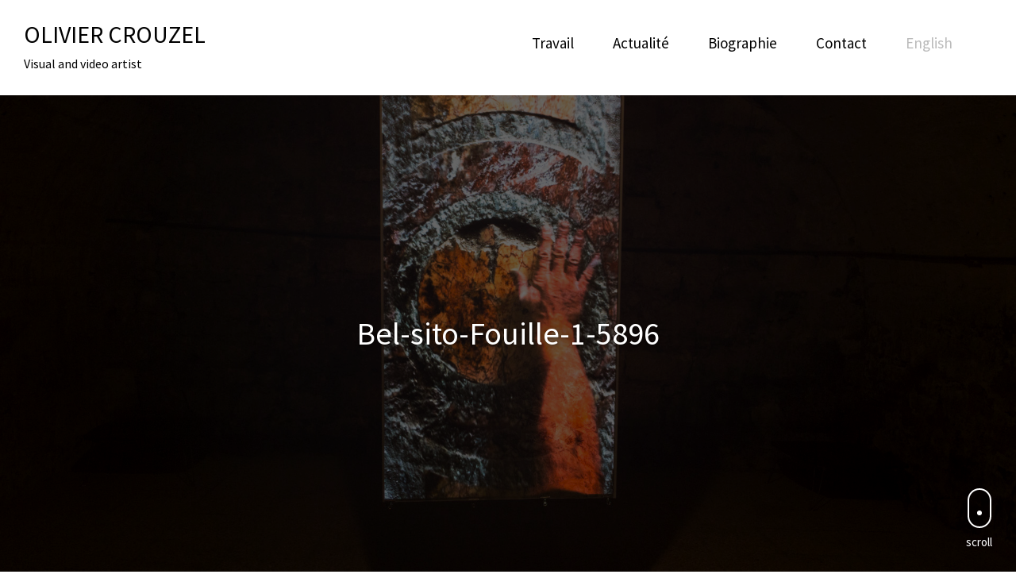

--- FILE ---
content_type: text/html; charset=UTF-8
request_url: https://www.oliviercrouzel.fr/bel-sito-projet/bel-sito-fouille-1-5896/
body_size: 7891
content:
<!DOCTYPE html>
<html lang="fr-FR">
<head>
<meta charset="UTF-8">
<meta name="viewport" content="width=device-width, initial-scale=1, minimal-ui, viewport-fit=cover">
<link rel="profile" href="//gmpg.org/xfn/11">
<link rel="pingback" href="https://www.oliviercrouzel.fr/xmlrpc.php">

<title>Bel-sito-Fouille-1-5896 &#8211; Olivier Crouzel</title>
<meta name='robots' content='max-image-preview:large' />
<link rel="alternate" hreflang="fr-fr" href="https://www.oliviercrouzel.fr/bel-sito-projet/bel-sito-fouille-1-5896/" />
<link rel="alternate" hreflang="en-us" href="https://www.oliviercrouzel.fr/en/bel-sito-fouille-1-5896-2/" />
<link rel="alternate" hreflang="x-default" href="https://www.oliviercrouzel.fr/bel-sito-projet/bel-sito-fouille-1-5896/" />
<link rel='dns-prefetch' href='//player.vimeo.com' />
<link rel='dns-prefetch' href='//stats.wp.com' />
<link rel='dns-prefetch' href='//fonts.googleapis.com' />
<link rel="alternate" type="application/rss+xml" title="Olivier Crouzel &raquo; Flux" href="https://www.oliviercrouzel.fr/feed/" />
<link rel="alternate" type="application/rss+xml" title="Olivier Crouzel &raquo; Flux des commentaires" href="https://www.oliviercrouzel.fr/comments/feed/" />
<link rel="alternate" type="application/rss+xml" title="Olivier Crouzel &raquo; Bel-sito-Fouille-1-5896 Flux des commentaires" href="https://www.oliviercrouzel.fr/bel-sito-projet/bel-sito-fouille-1-5896/feed/" />
<link rel="alternate" title="oEmbed (JSON)" type="application/json+oembed" href="https://www.oliviercrouzel.fr/wp-json/oembed/1.0/embed?url=https%3A%2F%2Fwww.oliviercrouzel.fr%2Fbel-sito-projet%2Fbel-sito-fouille-1-5896%2F" />
<link rel="alternate" title="oEmbed (XML)" type="text/xml+oembed" href="https://www.oliviercrouzel.fr/wp-json/oembed/1.0/embed?url=https%3A%2F%2Fwww.oliviercrouzel.fr%2Fbel-sito-projet%2Fbel-sito-fouille-1-5896%2F&#038;format=xml" />
<style id='wp-img-auto-sizes-contain-inline-css' type='text/css'>
img:is([sizes=auto i],[sizes^="auto," i]){contain-intrinsic-size:3000px 1500px}
/*# sourceURL=wp-img-auto-sizes-contain-inline-css */
</style>
<link rel='stylesheet' id='font-awesome-css' href='https://www.oliviercrouzel.fr/wp-content/plugins/stagtools/assets/css/fontawesome-all.min.css?ver=5.15.3' type='text/css' media='all' />
<link rel='stylesheet' id='stag-shortcode-styles-css' href='https://www.oliviercrouzel.fr/wp-content/plugins/stagtools/assets/css/stag-shortcodes.css?ver=2.3.8' type='text/css' media='all' />
<link rel='stylesheet' id='vimeo-for-wordpress-public-css' href='https://www.oliviercrouzel.fr/wp-content/plugins/vimeo/build/style-index.css?ver=1.2.2' type='text/css' media='all' />
<style id='wp-emoji-styles-inline-css' type='text/css'>

	img.wp-smiley, img.emoji {
		display: inline !important;
		border: none !important;
		box-shadow: none !important;
		height: 1em !important;
		width: 1em !important;
		margin: 0 0.07em !important;
		vertical-align: -0.1em !important;
		background: none !important;
		padding: 0 !important;
	}
/*# sourceURL=wp-emoji-styles-inline-css */
</style>
<link rel='stylesheet' id='wp-block-library-css' href='https://www.oliviercrouzel.fr/wp-includes/css/dist/block-library/style.min.css?ver=6.9' type='text/css' media='all' />
<style id='global-styles-inline-css' type='text/css'>
:root{--wp--preset--aspect-ratio--square: 1;--wp--preset--aspect-ratio--4-3: 4/3;--wp--preset--aspect-ratio--3-4: 3/4;--wp--preset--aspect-ratio--3-2: 3/2;--wp--preset--aspect-ratio--2-3: 2/3;--wp--preset--aspect-ratio--16-9: 16/9;--wp--preset--aspect-ratio--9-16: 9/16;--wp--preset--color--black: #000000;--wp--preset--color--cyan-bluish-gray: #abb8c3;--wp--preset--color--white: #ffffff;--wp--preset--color--pale-pink: #f78da7;--wp--preset--color--vivid-red: #cf2e2e;--wp--preset--color--luminous-vivid-orange: #ff6900;--wp--preset--color--luminous-vivid-amber: #fcb900;--wp--preset--color--light-green-cyan: #7bdcb5;--wp--preset--color--vivid-green-cyan: #00d084;--wp--preset--color--pale-cyan-blue: #8ed1fc;--wp--preset--color--vivid-cyan-blue: #0693e3;--wp--preset--color--vivid-purple: #9b51e0;--wp--preset--color--primary: #e5e5e5;--wp--preset--color--secondary: #ffffff;--wp--preset--color--tertiary: #333;--wp--preset--color--quaternary: #EFEFEF;--wp--preset--gradient--vivid-cyan-blue-to-vivid-purple: linear-gradient(135deg,rgb(6,147,227) 0%,rgb(155,81,224) 100%);--wp--preset--gradient--light-green-cyan-to-vivid-green-cyan: linear-gradient(135deg,rgb(122,220,180) 0%,rgb(0,208,130) 100%);--wp--preset--gradient--luminous-vivid-amber-to-luminous-vivid-orange: linear-gradient(135deg,rgb(252,185,0) 0%,rgb(255,105,0) 100%);--wp--preset--gradient--luminous-vivid-orange-to-vivid-red: linear-gradient(135deg,rgb(255,105,0) 0%,rgb(207,46,46) 100%);--wp--preset--gradient--very-light-gray-to-cyan-bluish-gray: linear-gradient(135deg,rgb(238,238,238) 0%,rgb(169,184,195) 100%);--wp--preset--gradient--cool-to-warm-spectrum: linear-gradient(135deg,rgb(74,234,220) 0%,rgb(151,120,209) 20%,rgb(207,42,186) 40%,rgb(238,44,130) 60%,rgb(251,105,98) 80%,rgb(254,248,76) 100%);--wp--preset--gradient--blush-light-purple: linear-gradient(135deg,rgb(255,206,236) 0%,rgb(152,150,240) 100%);--wp--preset--gradient--blush-bordeaux: linear-gradient(135deg,rgb(254,205,165) 0%,rgb(254,45,45) 50%,rgb(107,0,62) 100%);--wp--preset--gradient--luminous-dusk: linear-gradient(135deg,rgb(255,203,112) 0%,rgb(199,81,192) 50%,rgb(65,88,208) 100%);--wp--preset--gradient--pale-ocean: linear-gradient(135deg,rgb(255,245,203) 0%,rgb(182,227,212) 50%,rgb(51,167,181) 100%);--wp--preset--gradient--electric-grass: linear-gradient(135deg,rgb(202,248,128) 0%,rgb(113,206,126) 100%);--wp--preset--gradient--midnight: linear-gradient(135deg,rgb(2,3,129) 0%,rgb(40,116,252) 100%);--wp--preset--font-size--small: 13px;--wp--preset--font-size--medium: 20px;--wp--preset--font-size--large: 36px;--wp--preset--font-size--x-large: 42px;--wp--preset--spacing--20: 0.44rem;--wp--preset--spacing--30: 0.67rem;--wp--preset--spacing--40: 1rem;--wp--preset--spacing--50: 1.5rem;--wp--preset--spacing--60: 2.25rem;--wp--preset--spacing--70: 3.38rem;--wp--preset--spacing--80: 5.06rem;--wp--preset--shadow--natural: 6px 6px 9px rgba(0, 0, 0, 0.2);--wp--preset--shadow--deep: 12px 12px 50px rgba(0, 0, 0, 0.4);--wp--preset--shadow--sharp: 6px 6px 0px rgba(0, 0, 0, 0.2);--wp--preset--shadow--outlined: 6px 6px 0px -3px rgb(255, 255, 255), 6px 6px rgb(0, 0, 0);--wp--preset--shadow--crisp: 6px 6px 0px rgb(0, 0, 0);}:where(.is-layout-flex){gap: 0.5em;}:where(.is-layout-grid){gap: 0.5em;}body .is-layout-flex{display: flex;}.is-layout-flex{flex-wrap: wrap;align-items: center;}.is-layout-flex > :is(*, div){margin: 0;}body .is-layout-grid{display: grid;}.is-layout-grid > :is(*, div){margin: 0;}:where(.wp-block-columns.is-layout-flex){gap: 2em;}:where(.wp-block-columns.is-layout-grid){gap: 2em;}:where(.wp-block-post-template.is-layout-flex){gap: 1.25em;}:where(.wp-block-post-template.is-layout-grid){gap: 1.25em;}.has-black-color{color: var(--wp--preset--color--black) !important;}.has-cyan-bluish-gray-color{color: var(--wp--preset--color--cyan-bluish-gray) !important;}.has-white-color{color: var(--wp--preset--color--white) !important;}.has-pale-pink-color{color: var(--wp--preset--color--pale-pink) !important;}.has-vivid-red-color{color: var(--wp--preset--color--vivid-red) !important;}.has-luminous-vivid-orange-color{color: var(--wp--preset--color--luminous-vivid-orange) !important;}.has-luminous-vivid-amber-color{color: var(--wp--preset--color--luminous-vivid-amber) !important;}.has-light-green-cyan-color{color: var(--wp--preset--color--light-green-cyan) !important;}.has-vivid-green-cyan-color{color: var(--wp--preset--color--vivid-green-cyan) !important;}.has-pale-cyan-blue-color{color: var(--wp--preset--color--pale-cyan-blue) !important;}.has-vivid-cyan-blue-color{color: var(--wp--preset--color--vivid-cyan-blue) !important;}.has-vivid-purple-color{color: var(--wp--preset--color--vivid-purple) !important;}.has-black-background-color{background-color: var(--wp--preset--color--black) !important;}.has-cyan-bluish-gray-background-color{background-color: var(--wp--preset--color--cyan-bluish-gray) !important;}.has-white-background-color{background-color: var(--wp--preset--color--white) !important;}.has-pale-pink-background-color{background-color: var(--wp--preset--color--pale-pink) !important;}.has-vivid-red-background-color{background-color: var(--wp--preset--color--vivid-red) !important;}.has-luminous-vivid-orange-background-color{background-color: var(--wp--preset--color--luminous-vivid-orange) !important;}.has-luminous-vivid-amber-background-color{background-color: var(--wp--preset--color--luminous-vivid-amber) !important;}.has-light-green-cyan-background-color{background-color: var(--wp--preset--color--light-green-cyan) !important;}.has-vivid-green-cyan-background-color{background-color: var(--wp--preset--color--vivid-green-cyan) !important;}.has-pale-cyan-blue-background-color{background-color: var(--wp--preset--color--pale-cyan-blue) !important;}.has-vivid-cyan-blue-background-color{background-color: var(--wp--preset--color--vivid-cyan-blue) !important;}.has-vivid-purple-background-color{background-color: var(--wp--preset--color--vivid-purple) !important;}.has-black-border-color{border-color: var(--wp--preset--color--black) !important;}.has-cyan-bluish-gray-border-color{border-color: var(--wp--preset--color--cyan-bluish-gray) !important;}.has-white-border-color{border-color: var(--wp--preset--color--white) !important;}.has-pale-pink-border-color{border-color: var(--wp--preset--color--pale-pink) !important;}.has-vivid-red-border-color{border-color: var(--wp--preset--color--vivid-red) !important;}.has-luminous-vivid-orange-border-color{border-color: var(--wp--preset--color--luminous-vivid-orange) !important;}.has-luminous-vivid-amber-border-color{border-color: var(--wp--preset--color--luminous-vivid-amber) !important;}.has-light-green-cyan-border-color{border-color: var(--wp--preset--color--light-green-cyan) !important;}.has-vivid-green-cyan-border-color{border-color: var(--wp--preset--color--vivid-green-cyan) !important;}.has-pale-cyan-blue-border-color{border-color: var(--wp--preset--color--pale-cyan-blue) !important;}.has-vivid-cyan-blue-border-color{border-color: var(--wp--preset--color--vivid-cyan-blue) !important;}.has-vivid-purple-border-color{border-color: var(--wp--preset--color--vivid-purple) !important;}.has-vivid-cyan-blue-to-vivid-purple-gradient-background{background: var(--wp--preset--gradient--vivid-cyan-blue-to-vivid-purple) !important;}.has-light-green-cyan-to-vivid-green-cyan-gradient-background{background: var(--wp--preset--gradient--light-green-cyan-to-vivid-green-cyan) !important;}.has-luminous-vivid-amber-to-luminous-vivid-orange-gradient-background{background: var(--wp--preset--gradient--luminous-vivid-amber-to-luminous-vivid-orange) !important;}.has-luminous-vivid-orange-to-vivid-red-gradient-background{background: var(--wp--preset--gradient--luminous-vivid-orange-to-vivid-red) !important;}.has-very-light-gray-to-cyan-bluish-gray-gradient-background{background: var(--wp--preset--gradient--very-light-gray-to-cyan-bluish-gray) !important;}.has-cool-to-warm-spectrum-gradient-background{background: var(--wp--preset--gradient--cool-to-warm-spectrum) !important;}.has-blush-light-purple-gradient-background{background: var(--wp--preset--gradient--blush-light-purple) !important;}.has-blush-bordeaux-gradient-background{background: var(--wp--preset--gradient--blush-bordeaux) !important;}.has-luminous-dusk-gradient-background{background: var(--wp--preset--gradient--luminous-dusk) !important;}.has-pale-ocean-gradient-background{background: var(--wp--preset--gradient--pale-ocean) !important;}.has-electric-grass-gradient-background{background: var(--wp--preset--gradient--electric-grass) !important;}.has-midnight-gradient-background{background: var(--wp--preset--gradient--midnight) !important;}.has-small-font-size{font-size: var(--wp--preset--font-size--small) !important;}.has-medium-font-size{font-size: var(--wp--preset--font-size--medium) !important;}.has-large-font-size{font-size: var(--wp--preset--font-size--large) !important;}.has-x-large-font-size{font-size: var(--wp--preset--font-size--x-large) !important;}
/*# sourceURL=global-styles-inline-css */
</style>

<style id='classic-theme-styles-inline-css' type='text/css'>
/*! This file is auto-generated */
.wp-block-button__link{color:#fff;background-color:#32373c;border-radius:9999px;box-shadow:none;text-decoration:none;padding:calc(.667em + 2px) calc(1.333em + 2px);font-size:1.125em}.wp-block-file__button{background:#32373c;color:#fff;text-decoration:none}
/*# sourceURL=/wp-includes/css/classic-themes.min.css */
</style>
<link rel='stylesheet' id='wpml-legacy-horizontal-list-0-css' href='https://www.oliviercrouzel.fr/wp-content/plugins/sitepress-multilingual-cms/templates/language-switchers/legacy-list-horizontal/style.min.css?ver=1' type='text/css' media='all' />
<style id='wpml-legacy-horizontal-list-0-inline-css' type='text/css'>
.wpml-ls-statics-footer{background-color:#ffffff;}.wpml-ls-statics-footer, .wpml-ls-statics-footer .wpml-ls-sub-menu, .wpml-ls-statics-footer a {border-color:#ffffff;}.wpml-ls-statics-footer a, .wpml-ls-statics-footer .wpml-ls-sub-menu a, .wpml-ls-statics-footer .wpml-ls-sub-menu a:link, .wpml-ls-statics-footer li:not(.wpml-ls-current-language) .wpml-ls-link, .wpml-ls-statics-footer li:not(.wpml-ls-current-language) .wpml-ls-link:link {color:#969696;background-color:#ffffff;}.wpml-ls-statics-footer .wpml-ls-sub-menu a:hover,.wpml-ls-statics-footer .wpml-ls-sub-menu a:focus, .wpml-ls-statics-footer .wpml-ls-sub-menu a:link:hover, .wpml-ls-statics-footer .wpml-ls-sub-menu a:link:focus {color:#141414;background-color:#ffffff;}.wpml-ls-statics-footer .wpml-ls-current-language > a {color:#444444;background-color:#ffffff;}.wpml-ls-statics-footer .wpml-ls-current-language:hover>a, .wpml-ls-statics-footer .wpml-ls-current-language>a:focus {color:#b5b5b5;background-color:#ffffff;}
/*# sourceURL=wpml-legacy-horizontal-list-0-inline-css */
</style>
<link rel='stylesheet' id='wpml-menu-item-0-css' href='https://www.oliviercrouzel.fr/wp-content/plugins/sitepress-multilingual-cms/templates/language-switchers/menu-item/style.min.css?ver=1' type='text/css' media='all' />
<style id='wpml-menu-item-0-inline-css' type='text/css'>
.wpml-ls-slot-287, .wpml-ls-slot-287 a, .wpml-ls-slot-287 a:visited{color:#bababa;}
/*# sourceURL=wpml-menu-item-0-inline-css */
</style>
<link rel='stylesheet' id='stag-google-fonts-css' href='//fonts.googleapis.com/css?family=Source+Sans+Pro%3Aregular%2Citalic%2C700&#038;subset=latin%2Clatin&#038;ver=2.3.5' type='text/css' media='all' />
<link rel='stylesheet' id='stag-style-css' href='https://www.oliviercrouzel.fr/wp-content/themes/ink-child/style.css?ver=2.3.5' type='text/css' media='all' />
<script type="text/javascript" src="https://www.oliviercrouzel.fr/wp-includes/js/jquery/jquery.min.js?ver=3.7.1" id="jquery-core-js"></script>
<script type="text/javascript" src="https://www.oliviercrouzel.fr/wp-includes/js/jquery/jquery-migrate.min.js?ver=3.4.1" id="jquery-migrate-js"></script>
<script type="text/javascript" src="https://player.vimeo.com/api/player.js?ver=1.2.2" id="vimeo-for-wordpress-player-js"></script>
<link rel="https://api.w.org/" href="https://www.oliviercrouzel.fr/wp-json/" /><link rel="alternate" title="JSON" type="application/json" href="https://www.oliviercrouzel.fr/wp-json/wp/v2/media/2769" /><link rel="EditURI" type="application/rsd+xml" title="RSD" href="https://www.oliviercrouzel.fr/xmlrpc.php?rsd" />
<meta name="generator" content="WordPress 6.9" />
<link rel="canonical" href="https://www.oliviercrouzel.fr/bel-sito-projet/bel-sito-fouille-1-5896/" />
<link rel='shortlink' href='https://www.oliviercrouzel.fr/?p=2769' />
<meta name="generator" content="WPML ver:4.8.2 stt:1,4;" />
	<style>img#wpstats{display:none}</style>
			<style id="stag-custom-css" type="text/css">
		body,
		.site,
		hr:not(.stag-divider)::before,
		.stag-divider--plain::before {
			background-color: #ffffff;
		}
		body, .entry-subtitle,
		.rcp_level_description,
		.rcp_price,
		.rcp_level_duration ,
		.rcp_lost_password a {
			font-family: "Source Sans Pro";
		}
		.archive-header__title span,
		.ink-contact-form .stag-alert {
			color: #e5e5e5;
		}
		.accent-background,
		.stag-button.instagram-follow-link,
		button,
		.button,
		.locked-options .stag-button,
		input[type="reset"],
		input[type="submit"],
		input[type="button"],
		.hover-overlay .post-content-overlay button:hover {
			background-color: #e5e5e5;
		}
		a,
		.widget-area .widget .textwidget a:not(.stag-button),
		.site-nav .textwidget a:not(.stag-button),
		.ink-contact-form .stag-alert {
			border-color: #e5e5e5;
		}
		h1, h2, h3, h4, h5, h6, .button, .stag-button, input[type="submit"], input[type="reset"],
		.button-secondary, legend, .rcp_subscription_level_name, .post-navigation, .article-cover__arrow, .post-content-overlay,
		.entry-title .entry-title-primary, .page-links,
		.rcp_form label,
		label,
		.widget_recent_entries .post-date,
		span.entry-subtitle.entry-subtitle,
		.custom-header-description,
		#infinite-handle,
		.pagination,
		table th,
		.premium-tag,
		.sticky-tag {
			font-family: "Source Sans Pro";
		}
		.post-grid {
			border-color: #ffffff;
		}

		.custom-header-cover {
						background-color: #ffffff;
			opacity: 1;
		}

				.reading-time { display: none; }
		
			</style>
	<link rel="icon" href="https://www.oliviercrouzel.fr/wp-content/uploads/2018/10/cropped-Picto-OC-White-1-32x32.png" sizes="32x32" />
<link rel="icon" href="https://www.oliviercrouzel.fr/wp-content/uploads/2018/10/cropped-Picto-OC-White-1-192x192.png" sizes="192x192" />
<link rel="apple-touch-icon" href="https://www.oliviercrouzel.fr/wp-content/uploads/2018/10/cropped-Picto-OC-White-1-180x180.png" />
<meta name="msapplication-TileImage" content="https://www.oliviercrouzel.fr/wp-content/uploads/2018/10/cropped-Picto-OC-White-1-270x270.png" />
		<style type="text/css" id="wp-custom-css">
			
.entry-content p {margin-bottom:20px!important;}

body[class*="page-id"]:not(.page-template-current-php) .entry-title {
    line-height: 1.3;
    font-size: 65px;
    font-size: 1.5rem;
	font-weight: normal;
}

.article-cover .entry-title {
    color: white;
}


.page-cover {
padding: 0rem 0 20px;
	
}

.post-cover {
opacity: 0.8;
}

.post-content .entry-title a {
font-size: 60px;
font-size: 2.6875rem;
font-weight: 200;}

.traditional-nav {
position: absolute;
right: 80px;
top: 40px;
font-weight: lighter;
font-size: 18px;
font-size: 1.1875rem;
}

.blockquote p {
   color: grey;
  font-weight: 200;
  font-style: italic;
}

.footer-widget-container.columns-3 {
	margin-top:20px;
}

hr:not(.stag-divider):not(.is-style-dots), .stag-divider--plain {
  height: 1px;
  border: 1px solid #333;
  max-width: 370px;
  margin: 50px auto;
  position: relative;
  overflow: invisible;
    overflow-x: ;
    overflow-y: ;
}


		</style>
		</head>
<body class="attachment wp-singular attachment-template-default single single-attachment postid-2769 attachmentid-2769 attachment-jpeg wp-embed-responsive wp-theme-ink wp-child-theme-ink-child no-touch header-normal hide-author traditional-navigation hide-partial-drawer stagtools" data-layout="">

<nav class="site-nav" role="complementary">
	<div class="site-nav--scrollable-container">
		<i class="fas fa-times close-nav"></i>

				<nav id="site-navigation" class="navigation main-navigation site-nav__section" role="navigation">
			<h4 class="widgettitle">Menu</h4>
			<ul id="menu-menu-fr" class="primary-menu"><li id="menu-item-20617" class="menu-item menu-item-type-custom menu-item-object-custom menu-item-20617"><a href="http://oliviercrouzel.fr">Travail</a></li>
<li id="menu-item-21061" class="menu-item menu-item-type-post_type menu-item-object-page menu-item-21061"><a href="https://www.oliviercrouzel.fr/expositions/">Actualité</a></li>
<li id="menu-item-20616" class="menu-item menu-item-type-post_type menu-item-object-page menu-item-20616"><a href="https://www.oliviercrouzel.fr/biographie-2/">Biographie</a></li>
<li id="menu-item-20615" class="menu-item menu-item-type-post_type menu-item-object-page menu-item-20615"><a href="https://www.oliviercrouzel.fr/contact-diffusion/">Contact</a></li>
<li id="menu-item-wpml-ls-287-en" class="menu-item wpml-ls-slot-287 wpml-ls-item wpml-ls-item-en wpml-ls-menu-item wpml-ls-first-item wpml-ls-last-item menu-item-type-wpml_ls_menu_item menu-item-object-wpml_ls_menu_item menu-item-wpml-ls-287-en"><a href="https://www.oliviercrouzel.fr/en/bel-sito-fouille-1-5896-2/" title="Passer à English" aria-label="Passer à English" role="menuitem"><span class="wpml-ls-native" lang="en">English</span></a></li>
</ul>		</nav><!-- #site-navigation -->
		
			</div>
</nav>
<div class="site-nav-overlay"></div>

<div id="page" class="hfeed site">

	<div id="content" class="site-content">

		<header id="masthead" class="site-header">

			<div class="site-branding">
									<h1 class="site-title"><a href="https://www.oliviercrouzel.fr">Olivier Crouzel</a></h1>
				
				<p class="site-description">Visual and video artist</p>
			</div>

									<nav id="site-navigation" class="navigation traditional-nav" role="navigation">
				<ul id="menu-menu-fr-1" class="primary-menu"><li class="menu-item menu-item-type-custom menu-item-object-custom menu-item-20617"><a href="http://oliviercrouzel.fr">Travail</a></li>
<li class="menu-item menu-item-type-post_type menu-item-object-page menu-item-21061"><a href="https://www.oliviercrouzel.fr/expositions/">Actualité</a></li>
<li class="menu-item menu-item-type-post_type menu-item-object-page menu-item-20616"><a href="https://www.oliviercrouzel.fr/biographie-2/">Biographie</a></li>
<li class="menu-item menu-item-type-post_type menu-item-object-page menu-item-20615"><a href="https://www.oliviercrouzel.fr/contact-diffusion/">Contact</a></li>
<li class="menu-item wpml-ls-slot-287 wpml-ls-item wpml-ls-item-en wpml-ls-menu-item wpml-ls-first-item wpml-ls-last-item menu-item-type-wpml_ls_menu_item menu-item-object-wpml_ls_menu_item menu-item-wpml-ls-287-en"><a href="https://www.oliviercrouzel.fr/en/bel-sito-fouille-1-5896-2/" title="Passer à English" aria-label="Passer à English" role="menuitem"><span class="wpml-ls-native" lang="en">English</span></a></li>
</ul>			</nav><!-- #site-navigation -->
			
			<a href="#" id="site-navigation-toggle" class="site-navigation-toggle"><i class="fas fa-bars"></i></a>

			
		</header><!-- #masthead -->

		
		

	
	<style type="text/css" scoped>
		
		.background-video { opacity: 0.4; }

					.article-cover__background { background-image: url(https://www.oliviercrouzel.fr/wp-content/uploads/2013/11/Bel-sito-Fouille-1-5896.jpg); opacity: 0.4; }
			</style>

	
<div class="article-cover article-cover--2769 ">
	<div class="article-cover__background stag-image--none"></div>

	
	<div class="article-cover__inner">
		<div class="article-cover__content">
			
			
			<h1 class="entry-title">
				Bel-sito-Fouille-1-5896
							</h1>

			<footer class="entry-meta">
				<span class="posted-on"><a href="https://www.oliviercrouzel.fr/bel-sito-projet/bel-sito-fouille-1-5896/" title="21 h 16 min" rel="bookmark"><time class="entry-date published" datetime="2013-11-12T21:16:43+01:00">12 novembre 2013</time></a></span><span class="reading-time">1 minute read</span><span class="byline">by <span class="author vcard"><a class="url fn n" href="https://www.oliviercrouzel.fr/author/ocrouzel/">ocrouzel</a></span></span>							</footer>

					</div>
	</div>

	
	<a id="scroll-to-content" class="article-cover__arrow
		">
		<span></span>
					scroll			</a>

</div>

	<main id="main" class="site-main ">

		<div class="post-content-wrapper">

			<div class="content-area">
								
					
<article id="post-2769" class="post-2769 attachment type-attachment status-inherit hentry">

	<div class="entry-content">
		<p class="attachment"><a href='https://www.oliviercrouzel.fr/wp-content/uploads/2013/11/Bel-sito-Fouille-1-5896.jpg'><img fetchpriority="high" decoding="async" width="600" height="400" src="https://www.oliviercrouzel.fr/wp-content/uploads/2013/11/Bel-sito-Fouille-1-5896-600x400.jpg" class="attachment-medium size-medium" alt="" srcset="https://www.oliviercrouzel.fr/wp-content/uploads/2013/11/Bel-sito-Fouille-1-5896-600x400.jpg 600w, https://www.oliviercrouzel.fr/wp-content/uploads/2013/11/Bel-sito-Fouille-1-5896-950x633.jpg 950w, https://www.oliviercrouzel.fr/wp-content/uploads/2013/11/Bel-sito-Fouille-1-5896-590x393.jpg 590w, https://www.oliviercrouzel.fr/wp-content/uploads/2013/11/Bel-sito-Fouille-1-5896.jpg 1920w" sizes="(max-width: 600px) 100vw, 600px" /></a></p>
	</div><!-- .entry-content -->

	
		<footer class="entry-footer">
		<div class="grid">

			

					</div>
	</footer><!-- .entry-meta -->
	
</article><!-- #post-## -->

							</div>

		
		</div>

	</main><!-- #main -->

		<footer id="colophon" class="site-footer" role="contentinfo">
			
									<div class="copyright">
				<div class="inside">

					<div class="grid">
						<div class="unit one-of-two site-info">
							Olivier Crouzel - Tous droits réservés  2025 - © ADAGP - <a href="http://www.oliviercrouzel.fr/mentions-legales/">mentions légales</a>						</div><!-- .site-info -->

												<div class="unit one-of-two">
							<ul id="menu-menu-fr-2" class="footer-menu"><li class="menu-item menu-item-type-custom menu-item-object-custom menu-item-20617"><span class="divider">/</span><a href="http://oliviercrouzel.fr">Travail</a></li>
<li class="menu-item menu-item-type-post_type menu-item-object-page menu-item-21061"><span class="divider">/</span><a href="https://www.oliviercrouzel.fr/expositions/">Actualité</a></li>
<li class="menu-item menu-item-type-post_type menu-item-object-page menu-item-20616"><span class="divider">/</span><a href="https://www.oliviercrouzel.fr/biographie-2/">Biographie</a></li>
<li class="menu-item menu-item-type-post_type menu-item-object-page menu-item-20615"><span class="divider">/</span><a href="https://www.oliviercrouzel.fr/contact-diffusion/">Contact</a></li>
<li class="menu-item wpml-ls-slot-287 wpml-ls-item wpml-ls-item-en wpml-ls-menu-item wpml-ls-first-item wpml-ls-last-item menu-item-type-wpml_ls_menu_item menu-item-object-wpml_ls_menu_item menu-item-wpml-ls-287-en"><span class="divider">/</span><a href="https://www.oliviercrouzel.fr/en/bel-sito-fouille-1-5896-2/" title="Passer à English" aria-label="Passer à English" role="menuitem"><span class="wpml-ls-native" lang="en">English</span></a></li>
</ul>						</div>
											</div>

				</div>
			</div><!-- .copyright -->
					</footer><!-- #colophon -->

	</div><!-- #content -->

</div><!-- #page -->

<script type="speculationrules">
{"prefetch":[{"source":"document","where":{"and":[{"href_matches":"/*"},{"not":{"href_matches":["/wp-*.php","/wp-admin/*","/wp-content/uploads/*","/wp-content/*","/wp-content/plugins/*","/wp-content/themes/ink-child/*","/wp-content/themes/ink/*","/*\\?(.+)"]}},{"not":{"selector_matches":"a[rel~=\"nofollow\"]"}},{"not":{"selector_matches":".no-prefetch, .no-prefetch a"}}]},"eagerness":"conservative"}]}
</script>

<div class="wpml-ls-statics-footer wpml-ls wpml-ls-legacy-list-horizontal">
	<ul role="menu"><li class="wpml-ls-slot-footer wpml-ls-item wpml-ls-item-fr wpml-ls-current-language wpml-ls-first-item wpml-ls-item-legacy-list-horizontal" role="none">
				<a href="https://www.oliviercrouzel.fr/bel-sito-projet/bel-sito-fouille-1-5896/" class="wpml-ls-link" role="menuitem" >
                    <span class="wpml-ls-native" role="menuitem">Français</span></a>
			</li><li class="wpml-ls-slot-footer wpml-ls-item wpml-ls-item-en wpml-ls-last-item wpml-ls-item-legacy-list-horizontal" role="none">
				<a href="https://www.oliviercrouzel.fr/en/bel-sito-fouille-1-5896-2/" class="wpml-ls-link" role="menuitem"  aria-label="Passer à English" title="Passer à English" >
                    <span class="wpml-ls-native" lang="en">English</span></a>
			</li></ul>
</div>
<script type="text/javascript" defer src="https://www.oliviercrouzel.fr/wp-content/plugins/stagtools/assets/js/fontawesome-all.min.js?ver=5.15.3" id="font-awesome-v5-svg-js"></script>
<script type="text/javascript" defer src="https://www.oliviercrouzel.fr/wp-content/plugins/stagtools/assets/js/fa-v4-shims.min.js?ver=5.15.3" id="font-awesome-v4-shim-js"></script>
<script type="text/javascript" src="https://www.oliviercrouzel.fr/wp-includes/js/dist/vendor/wp-polyfill.min.js?ver=3.15.0" id="wp-polyfill-js"></script>
<script type="text/javascript" src="https://www.oliviercrouzel.fr/wp-content/plugins/vimeo/build/index.js?ver=075a52cf774c248d3c1753e0e3e5be8e" id="vimeo-for-wordpress-public-js"></script>
<script type="text/javascript" id="stag-custom-js-extra">
/* <![CDATA[ */
var postSettings = {"ajaxurl":"https://www.oliviercrouzel.fr/wp-admin/admin-ajax.php","nonce":"8b254fc71d","category":"","search":""};
//# sourceURL=stag-custom-js-extra
/* ]]> */
</script>
<script type="text/javascript" src="https://www.oliviercrouzel.fr/wp-content/themes/ink/assets/js/jquery.custom.min.js?ver=2.3.5" id="stag-custom-js"></script>
<script type="text/javascript" src="https://www.oliviercrouzel.fr/wp-content/themes/ink/assets/js/plugins.js?ver=2.3.5" id="stag-plugins-js"></script>
<script type="text/javascript" src="https://www.oliviercrouzel.fr/wp-content/themes/ink/assets/js/lib/spin/spin.min.js?ver=1.3" id="spin-js"></script>
<script type="text/javascript" src="https://www.oliviercrouzel.fr/wp-content/themes/ink/assets/js/lib/spin/jquery.spin.min.js?ver=1.3" id="jquery.spin-js"></script>
<script type="text/javascript" id="jetpack-stats-js-before">
/* <![CDATA[ */
_stq = window._stq || [];
_stq.push([ "view", JSON.parse("{\"v\":\"ext\",\"blog\":\"116256416\",\"post\":\"2769\",\"tz\":\"1\",\"srv\":\"www.oliviercrouzel.fr\",\"j\":\"1:15.1.1\"}") ]);
_stq.push([ "clickTrackerInit", "116256416", "2769" ]);
//# sourceURL=jetpack-stats-js-before
/* ]]> */
</script>
<script type="text/javascript" src="https://stats.wp.com/e-202605.js" id="jetpack-stats-js" defer="defer" data-wp-strategy="defer"></script>
<script id="wp-emoji-settings" type="application/json">
{"baseUrl":"https://s.w.org/images/core/emoji/17.0.2/72x72/","ext":".png","svgUrl":"https://s.w.org/images/core/emoji/17.0.2/svg/","svgExt":".svg","source":{"concatemoji":"https://www.oliviercrouzel.fr/wp-includes/js/wp-emoji-release.min.js?ver=6.9"}}
</script>
<script type="module">
/* <![CDATA[ */
/*! This file is auto-generated */
const a=JSON.parse(document.getElementById("wp-emoji-settings").textContent),o=(window._wpemojiSettings=a,"wpEmojiSettingsSupports"),s=["flag","emoji"];function i(e){try{var t={supportTests:e,timestamp:(new Date).valueOf()};sessionStorage.setItem(o,JSON.stringify(t))}catch(e){}}function c(e,t,n){e.clearRect(0,0,e.canvas.width,e.canvas.height),e.fillText(t,0,0);t=new Uint32Array(e.getImageData(0,0,e.canvas.width,e.canvas.height).data);e.clearRect(0,0,e.canvas.width,e.canvas.height),e.fillText(n,0,0);const a=new Uint32Array(e.getImageData(0,0,e.canvas.width,e.canvas.height).data);return t.every((e,t)=>e===a[t])}function p(e,t){e.clearRect(0,0,e.canvas.width,e.canvas.height),e.fillText(t,0,0);var n=e.getImageData(16,16,1,1);for(let e=0;e<n.data.length;e++)if(0!==n.data[e])return!1;return!0}function u(e,t,n,a){switch(t){case"flag":return n(e,"\ud83c\udff3\ufe0f\u200d\u26a7\ufe0f","\ud83c\udff3\ufe0f\u200b\u26a7\ufe0f")?!1:!n(e,"\ud83c\udde8\ud83c\uddf6","\ud83c\udde8\u200b\ud83c\uddf6")&&!n(e,"\ud83c\udff4\udb40\udc67\udb40\udc62\udb40\udc65\udb40\udc6e\udb40\udc67\udb40\udc7f","\ud83c\udff4\u200b\udb40\udc67\u200b\udb40\udc62\u200b\udb40\udc65\u200b\udb40\udc6e\u200b\udb40\udc67\u200b\udb40\udc7f");case"emoji":return!a(e,"\ud83e\u1fac8")}return!1}function f(e,t,n,a){let r;const o=(r="undefined"!=typeof WorkerGlobalScope&&self instanceof WorkerGlobalScope?new OffscreenCanvas(300,150):document.createElement("canvas")).getContext("2d",{willReadFrequently:!0}),s=(o.textBaseline="top",o.font="600 32px Arial",{});return e.forEach(e=>{s[e]=t(o,e,n,a)}),s}function r(e){var t=document.createElement("script");t.src=e,t.defer=!0,document.head.appendChild(t)}a.supports={everything:!0,everythingExceptFlag:!0},new Promise(t=>{let n=function(){try{var e=JSON.parse(sessionStorage.getItem(o));if("object"==typeof e&&"number"==typeof e.timestamp&&(new Date).valueOf()<e.timestamp+604800&&"object"==typeof e.supportTests)return e.supportTests}catch(e){}return null}();if(!n){if("undefined"!=typeof Worker&&"undefined"!=typeof OffscreenCanvas&&"undefined"!=typeof URL&&URL.createObjectURL&&"undefined"!=typeof Blob)try{var e="postMessage("+f.toString()+"("+[JSON.stringify(s),u.toString(),c.toString(),p.toString()].join(",")+"));",a=new Blob([e],{type:"text/javascript"});const r=new Worker(URL.createObjectURL(a),{name:"wpTestEmojiSupports"});return void(r.onmessage=e=>{i(n=e.data),r.terminate(),t(n)})}catch(e){}i(n=f(s,u,c,p))}t(n)}).then(e=>{for(const n in e)a.supports[n]=e[n],a.supports.everything=a.supports.everything&&a.supports[n],"flag"!==n&&(a.supports.everythingExceptFlag=a.supports.everythingExceptFlag&&a.supports[n]);var t;a.supports.everythingExceptFlag=a.supports.everythingExceptFlag&&!a.supports.flag,a.supports.everything||((t=a.source||{}).concatemoji?r(t.concatemoji):t.wpemoji&&t.twemoji&&(r(t.twemoji),r(t.wpemoji)))});
//# sourceURL=https://www.oliviercrouzel.fr/wp-includes/js/wp-emoji-loader.min.js
/* ]]> */
</script>
</body>
</html>
